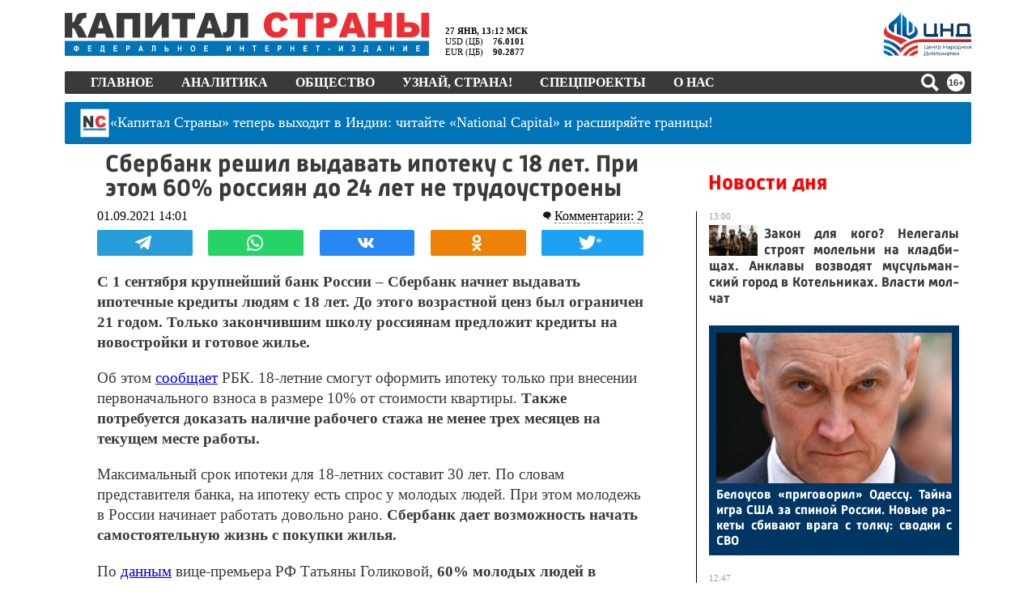

--- FILE ---
content_type: text/html; charset=UTF-8
request_url: https://tech.punchmedia.ru/sync/?pn=_pm_&pu=q01i7yui679luzmpsc3h0pjne89j80ioh4t&pt=30
body_size: 427
content:
{"pmg":{"pu":"pfLxOaW4UR6D"},"_pm_":{"pu":"q01i7yui679luzmpsc3h0pjne89j80ioh4t"}}

--- FILE ---
content_type: text/plain; charset=utf-8
request_url: https://kapital-rus.ru/inc2/resps/r1.php
body_size: 83
content:
{"status":"ok","ksuid":"3.137.215.181-1769508760"}

--- FILE ---
content_type: text/xml; charset=utf-8
request_url: https://data.videonow.ru/?profile_id=12598281&format=vast&container=preroll&cbb=1769508764210
body_size: 622
content:
<?xml version="1.0" encoding="UTF-8"?>
<VAST version="2.0">
	<Ad id="VPAID">
		<InLine>
			<AdSystem>Videonow</AdSystem>
			<AdTitle>Videonow VPAID Module</AdTitle>
			<Impression></Impression>
			<Creatives>
				<Creative>
					<Linear>
						<Duration>00:00:15</Duration>
						<MediaFiles>
							<MediaFile scalable="1" type="application/javascript" delivery="progressive" apiFramework="VPAID">
								<![CDATA[https://static.videonow.ru/v2/04ce8252/vn_module.js]]>
							</MediaFile>
						</MediaFiles>
						<AdParameters>
							<![CDATA[{"dataUrl":"https:\/\/data.videonow.ru?profile_id=12598281&category_id=0&format=vast3&multi=1&vpaid=0&container=preroll&ref=https%3A%2F%2Fkapital-rus.ru%2Fnews%2F382871-sberbank_reshil_vydavat_ipoteku_s_18_let_pri_etom_60_rossiyan_do_24_%2F"}]]>
						</AdParameters>
					</Linear>
				</Creative>
			</Creatives>
			<Extensions>
				<Extension type="controls">
					<control id="adlabel" layout="0"/>
					<control id="countdown" layout="0"/>
					<control id="soundbtn" layout="0"/>
					<control id="logo" layout="0"/>
				</Extension>
			</Extensions>
		</InLine>
	</Ad>
</VAST>


--- FILE ---
content_type: text/javascript; charset=utf-8
request_url: https://code.directadvert.ru/data/9835763.js?nnn=9835763&async=1&div=58b526b9835763&t=0.3383709555475667
body_size: 3386
content:
if(document.getElementById('58b526b9835763')) { document.getElementById('58b526b9835763').innerHTML = '<style>.da-widget--9835763 {\n    font-size: inherit;\n    overflow: hidden;\n    -webkit-box-sizing: border-box;\n    -moz-box-sizing: border-box;\n    box-sizing: border-box;\n    position: relative;\n    padding-bottom: 20px;\n}\n\n.da-widget--9835763 .da-list {\n    margin: 0 -0.615em;\n    letter-spacing: -0.31em;\n}\n\n.da-widget--9835763 .da-list:before, \n.da-widget--9835763 .da-list:after {\n    display: table;\n    content: " ";\n}\n\n.da-widget--9835763 .da-list:after {\n    clear: both;\n}\n\n.da-widget--9835763 .da-list__item {\n    position: relative;\n    padding: 0 0.615em 1.23em 0.615em;\n    display: inline-block;\n    vertical-align: top;\n    letter-spacing: normal;\n    width: 100%;\n    -webkit-box-sizing: border-box;\n    -moz-box-sizing: border-box;\n    box-sizing: border-box;\n}\n\n.da-widget--9835763 .da-list[data-cols="6"] .da-list__item {\n    width: 16.666667%;\n}\n\n.da-widget--9835763 .da-list[data-cols="5"] .da-list__item {\n    width: 20%;\n}\n\n.da-widget--9835763 .da-list[data-cols="4"] .da-list__item {\n    width: 25%;\n}\n\n.da-widget--9835763 .da-list[data-cols="3"] .da-list__item {\n    width: 33.333333%;\n}\n\n.da-widget--9835763 .da-list[data-cols="2"] .da-list__item {\n    width: 50%;\n}\n\n.da-widget--9835763 .da-list__item--left:last-child .da-list__link {\n    padding-right: 20px;\n}\n\n.da-widget--9835763 .da-list__item--left .da-list__link-img, \n.da-widget--9835763 .da-list__item--right .da-list__link-img {\n    width: 300px;\n    height: 300px;\n    min-width: auto;\n    padding: 0;\n}\n\n.da-widget--9835763 .da-list__item--left .da-list__link-img {\n    float: left;\n    margin-right: 8px;\n    margin-bottom: 0;\n}\n\n.da-widget--9835763 .da-list__item--right .da-list__link-img {\n    float: right;\n    margin-left: 8px;\n    margin-bottom: 0;\n}\n\n.da-widget--9835763 .da-list__item--left .da-list__img, \n.da-widget--9835763 .da-list__item--right .da-list__img {\n    margin-top: 0;\n}\n\n.da-widget--9835763 .da-list__item--right + .da-list__item--right:before {\n    position: absolute;\n    top: 0;\n    left: 0;\n    content: "";\n    width: 1px;\n    height: 100%;\n    background: #e5e5e5;\n    display: block;\n}\n\n.da-widget--9835763 .da-list__link {\n    display: block;\n    position: relative;\n    text-decoration: none;\n}\n\n.da-widget--9835763 .da-list__link-img {\n    position: relative;\n    max-width: 15.38em;\n    margin-bottom: 6px;\n    overflow: hidden;\n}\n\n.da-widget--9835763 .da-list__link-title {\n    display: block;\n    overflow: hidden;\n}\n\n.da-widget--9835763 .da-list__img {\n    max-width: 100%;\n}\n\n.da-widget--9835763 .da-list__title {\n    display: block;\n    line-height: 1.3em;\n    color: #000000;\n    font-weight: bold;\n    font-family: inherit;\n    overflow: hidden;\n    cursor: pointer;\n}\n\n.da-widget--9835763 .da-list[data-text="none"] .da-list__link .da-list__title,\n.da-widget--9835763 .da-list[data-text="underline"] .da-list__link:hover .da-list__title {\n    text-decoration: none;\n}\n\n.da-widget--9835763 .da-list[data-text="none"] .da-list__link:hover .da-list__title,\n.da-widget--9835763 .da-list[data-text="underline"] .da-list__link .da-list__title {\n    text-decoration: underline;\n}\n\n.da-widget--9835763 .da-widget__logo {\n    text-align: right;\n    position: absolute;\n    bottom: 0;\n    right: 0;\n}\n\n.da-widget--9835763 .da-widget__logo:after {\n    content: \'\';\n    clear: both;\n    display: block;\n}\n\n.da-widget--9835763 .da-widget__logo-link {\n    -webkit-transition: width 0.4s;\n    -o-transition: width 0.4s;\n    -moz-transition: width 0.4s;\n    transition: width 0.4s;\n    position: relative;\n    width: 20px;\n    height: 20px;\n    display: block;\n    background-image: url("https://st.directadvert.ru/directadvert/img/widgets/logo.svg");\n    background-repeat: no-repeat;\n    background-position: 3px 50%;\n    background-color: rgba(255,255,255,0.7);\n    cursor: pointer;\n    float: right;\n}\n\n.da-widget--9835763 .da-widget__logo-link:hover {\n    -webkit-transition: width 0.4s;\n    -o-transition: width 0.4s;\n    -moz-transition: width 0.4s;\n    transition: width 0.4s;\n    width: 84px;\n    background-color: #ffffff;\n}\n\n.da-widget--9835763 .da-list__item[ad-mark="true"] .da-list__link:after {\n    display: block !important;\n    content: "Реклама";\n    position: absolute;\n    color: hsla(0, 0%, 100%, .64);\n    font-family: inherit;\n    left: 4px;\n    position: absolute;\n    text-shadow: 0 0 4px rgba(0, 0, 0, 1);\n    top: 4px;\n    font-size: 10px;\n    font-weight: 400;\n    letter-spacing: -.08px;\n    line-height: 12px;\n}\n\n.da-widget--9835763 .da-list__item--right[ad-mark="true"] .da-list__link:after {\n    left: auto;\n    right: 50px;\n}\n\n.da-widget--9835763 .da-list__item[ad-mark="true"] .da-list__erir-btn,\n.da-widget--9835763 .da-list__item[ad-mark="true"] .da-list__erir-btn:hover {\n    display: flex !important;\n    justify-content: center;\n    align-items: center;\n    content: "i";\n    position: absolute;\n    font-family: inherit;\n    right: 14px;\n    top: 4px;\n    font-size: 10px;\n    font-weight: 400;\n    letter-spacing: -.08px;\n    line-height: 12px;\n    cursor: pointer;\n    width: 10px;\n    height: 10px;\n    color: #a3a3a3;\n    border: 1px solid #a3a3a3;\n    border-radius: 50%;\n    z-index: 99999;\n    margin-top: 0;\n    box-shadow: none;\n    background-color: rgba(255, 255, 255, 0.8);\n}\n\n.da-widget--9835763 .da-list__item[ad-mark="true"] .da-list__erir {\n    position: absolute;\n    top: 0;\n    left: 4px;\n    background-color: #fff;\n    border: 1px solid #ccc;\n    padding: 5px;\n    font-size: 10px;\n    line-height: 12px;\n    font-family: inherit;\n    z-index: 99;\n    display: none;\n    margin-top: 0;\n}\n\n.da-widget--9835763 .da-list__item[ad-mark="true"] .da-list__erir.show {\n    display: block;\n}\n\n.da-widget--9835763. da-list__item[ad-mark="false"] .da-list__erir,\n.da-widget--9835763 .da-list__item[ad-mark="false"] .da-list__erir-btn {\n    display: none!important;\n}</style><div class="da-widget--9835763">\n    <div class="da-widget__content">\n        <div class="da-list" data-cols="3" data-rows="1" data-text="none"><div class="da-list__item"  ad-mark="true">\n    <div class="da-list__erir-btn">i</div>\n    <div class="da-list__erir">\n      Рекламодатель: \n      <br />\n      ERID: \n      <br />\n      ИНН: \n    </div>  \n    <a data-aid="19480223"class="da-list__link" href="https://code.directadvert.ru/rtb/click/?c=[base64]" title="Сеть до сих пор обсуждает: что вытворили школьники на глазах у полного зала" target="_blank">\n        <div class="da-list__link-img">\n            <img class="da-list__img" src="https://da.cdnet.io/cdn/images/300x300/28/15070328.jpg" alt="Сеть до сих пор обсуждает: что вытворили школьники на глазах у полного зала">\n        </div>\n        <div class="da-list__link-title">\n            <div class="da-list__title">Сеть до сих пор обсуждает: что вытворили школьники на глазах у полного зала</div>\n        </div>\n    </a>\n</div><div class="da-list__item"  ad-mark="true">\n    <div class="da-list__erir-btn">i</div>\n    <div class="da-list__erir">\n      Рекламодатель: \n      <br />\n      ERID: \n      <br />\n      ИНН: \n    </div>  \n    <a data-aid="17442460"class="da-list__link" href="https://code.directadvert.ru/rtb/click/?c=[base64]" title="Ногти будут чистыми! Домашний метод убьет грибок, возьмите 3%-ю…" target="_blank">\n        <div class="da-list__link-img">\n            <img class="da-list__img" src="https://da.cdnet.io/cdn/images/300x300/33/12951333.jpg" alt="Ногти будут чистыми! Домашний метод убьет грибок, возьмите 3%-ю…">\n        </div>\n        <div class="da-list__link-title">\n            <div class="da-list__title">Ногти будут чистыми! Домашний метод убьет грибок, возьмите 3%-ю…</div>\n        </div>\n    </a>\n</div><div class="da-list__item"  ad-mark="true">\n    <div class="da-list__erir-btn">i</div>\n    <div class="da-list__erir">\n      Рекламодатель: \n      <br />\n      ERID: \n      <br />\n      ИНН: \n    </div>  \n    <a data-aid="19480225"class="da-list__link" href="https://code.directadvert.ru/rtb/click/?c=[base64]" title="Срочная новость! Случайно сбитый в небе объект оказался инопланетным" target="_blank">\n        <div class="da-list__link-img">\n            <img class="da-list__img" src="https://da.cdnet.io/cdn/images/300x300/30/15070330.jpg" alt="Срочная новость! Случайно сбитый в небе объект оказался инопланетным">\n        </div>\n        <div class="da-list__link-title">\n            <div class="da-list__title">Срочная новость! Случайно сбитый в небе объект оказался инопланетным</div>\n        </div>\n    </a>\n</div></div>\n</div>\n    <div class="da-widget__logo">\n        <a href="http://www.directadvert.ru/text/landingpartners?ref=2262344&source=directadvert.ru&medium=adp&campaign=adp_user_ref&ad=adp_9835763" class=\'da-widget__logo-link\' target="_blank"></a>\n    </div>\n</div>';}

--- FILE ---
content_type: application/javascript; charset=utf-8
request_url: https://news.mediametrics.ru/cgi-bin/b.fcgi?ac=b&m=js&n=4&id=DivID
body_size: 5379
content:
{
var linkElement = document.createElement('link');
linkElement.setAttribute('rel', 'stylesheet');
linkElement.setAttribute('type', 'text/css');
linkElement.setAttribute('href', "//news.mediametrics.ru/css/w.css");
document.head.appendChild(linkElement);
function VeiwCode(Data, masView, bn) {
var S='<div style="width:100%;display: flex; flex-wrap: wrap; align-items: center; justify-content: center;" onmouseover="blockMouseOver'+bn+'()" onmouseout="blockMouseOver'+bn+'()">';
for(var i=0; i<Data.news.length; i++) {
masView[i]=0;
S+='<div class="article_mm" id="target'+bn+'_'+i+'" style="background-image: url(\''+Data.news[i].image+'\');cursor:pointer;" onclick="winOpen(\''+Data.news[i].linkclick+'\')">';
S+='<div class="mask_mm"></div>';
S+='<div class="title_mm';
if (Data.news[i].title.length>56) S+=' font_sm_mm';
S+='">';
S+=Data.news[i].title;
S+='</div>';
S+='</div>';
}
S+='</div>';
var e = document.getElementById('DivID'); if (e) {e.innerHTML = S; e.id = 'DivIDx'+bn;}
}
var Data13123 = {
"status":1,
"blockview":"//news.mediametrics.ru/cgi-bin/v.fcgi?ac=v&m=gif&t=MTc2OTUwODc1OS4xMzEyMzo3OTM%3d",
"news":[
{"description":"",
"image":"//news.mediametrics.ru/uploads/1762607501blob.jpg",
"imageW":"//news.mediametrics.ru/uploads/1762607501blobw.jpg",
"imageW2":"//news.mediametrics.ru/uploads/1762607501blobw2.jpg",
"linkview":"//news.mediametrics.ru/cgi-bin/v.fcgi?ac=v&m=gif&t=MTc2OTUwODc1OS4xMzEyNDo3OTQ%3d",
"linkclick":"//news.mediametrics.ru/cgi-bin/c.fcgi?ac=c&t=MTc2OTUwODc1OS4xMzEyNDo3OTQ%3d&u=767aHR0cHM6Ly9tZWRpYW1ldHJpY3MucnUvcmF0aW5nL3J1L2RheS5odG1sP2FydGljbGU9NTc0Mzc4NjA%3d",
"title":"Не ешьте эту готовую еду из магазина: список"},
{"description":"",
"image":"//news.mediametrics.ru/uploads/1762608406blob.jpg",
"imageW":"//news.mediametrics.ru/uploads/1762608406blobw.jpg",
"imageW2":"//news.mediametrics.ru/uploads/1762608406blobw2.jpg",
"linkview":"//news.mediametrics.ru/cgi-bin/v.fcgi?ac=v&m=gif&t=MTc2OTUwODc1OS4xMzEyNTo3OTU%3d",
"linkclick":"//news.mediametrics.ru/cgi-bin/c.fcgi?ac=c&t=MTc2OTUwODc1OS4xMzEyNTo3OTU%3d&u=398aHR0cHM6Ly9tZWRpYW1ldHJpY3MucnUvcmF0aW5nL3J1L2RheS5odG1sP2FydGljbGU9MTY4NDg5MzQ%3d",
"title":"Такую зиму в России никто не ждал: как так?!"},
{"description":"",
"image":"//news.mediametrics.ru/uploads/1762607573blob.jpg",
"imageW":"//news.mediametrics.ru/uploads/1762607573blobw.jpg",
"imageW2":"//news.mediametrics.ru/uploads/1762607573blobw2.jpg",
"linkview":"//news.mediametrics.ru/cgi-bin/v.fcgi?ac=v&m=gif&t=MTc2OTUwODc1OS4xMzEyNjo3OTY%3d",
"linkclick":"//news.mediametrics.ru/cgi-bin/c.fcgi?ac=c&t=MTc2OTUwODc1OS4xMzEyNjo3OTY%3d&u=031aHR0cHM6Ly9tZWRpYW1ldHJpY3MucnUvcmF0aW5nL3J1L2RheS5odG1sP2FydGljbGU9MzI3NDU4NDk%3d",
"title":"В ОАЭ произошло жестокое убийство криптомиллионера "},
{"description":"",
"image":"//news.mediametrics.ru/uploads/1762608018blob.jpg",
"imageW":"//news.mediametrics.ru/uploads/1762608018blobw.jpg",
"imageW2":"//news.mediametrics.ru/uploads/1762608018blobw2.jpg",
"linkview":"//news.mediametrics.ru/cgi-bin/v.fcgi?ac=v&m=gif&t=MTc2OTUwODc1OS4xMzEyNzo3OTc%3d",
"linkclick":"//news.mediametrics.ru/cgi-bin/c.fcgi?ac=c&t=MTc2OTUwODc1OS4xMzEyNzo3OTc%3d&u=116aHR0cHM6Ly9tZWRpYW1ldHJpY3MucnUvcmF0aW5nL3J1L2RheS5odG1sP2FydGljbGU9NTc0NjkxMzg%3d",
"title":"В магазинах России ажиотаж из-за этого продукта: что купить? "}
]
}
var masView13123=[];
var Delay13123=0;
var countV13123=0;
function getGIF13123(url) {
var img = new Image();
img.onload = function() {
countV13123++;
//	console.log('GIF load OK 13123 '+countV13123+'\n');
}
img.src = url;
}
function winOpen(url) {return window.open(url);}
function checkDiv13123(i) {
if (masView13123[i]==-1) {
return 0;
}
var target = document.getElementById('target13123_'+i);
if (!target) {
masView13123[i]=-1;
return 0;
}
var h = (target.getBoundingClientRect().bottom-target.getBoundingClientRect().top)/5;
var w = (target.getBoundingClientRect().right-target.getBoundingClientRect().left)/5;
var targetPosition = {
top: window.pageYOffset + target.getBoundingClientRect().top + h,
left: window.pageXOffset + target.getBoundingClientRect().left + w,
right: window.pageXOffset + target.getBoundingClientRect().right - w,
bottom: window.pageYOffset + target.getBoundingClientRect().bottom - h
};
var windowPosition = {
top: window.pageYOffset,
left: window.pageXOffset,
right: window.pageXOffset + window.innerWidth,
bottom: window.pageYOffset + window.innerHeight
};
if (targetPosition.bottom <= windowPosition.bottom &&
targetPosition.top >= windowPosition.top &&
targetPosition.right <= windowPosition.right &&
targetPosition.left >= windowPosition.left) {
if (masView13123[i]>=5) {
Delay13123 += 25;
setTimeout('getGIF13123("'+Data13123.news[i].linkview+'")', Delay13123);
masView13123[i]=-1;
return 0;
}
masView13123[i]++;
} else {
masView13123[i]=0;
}
return 1;
}
var MouseOver13123=0;
function blockMouseOver13123() {
if (MouseOver13123) return true;
MouseOver13123=1;
getGIF13123(Data13123.blockview);
}
function Visible13123() {
var n=0;
Delay13123=0;
for(var i=0; i<Data13123.news.length; i++) {
if (checkDiv13123(i)>0) n++;
}
if (n>0) setTimeout(Visible13123, 500);
}
if (Data13123.status==1) {
VeiwCode(Data13123, masView13123, '13123');
setTimeout(Visible13123, 250);
}
}
